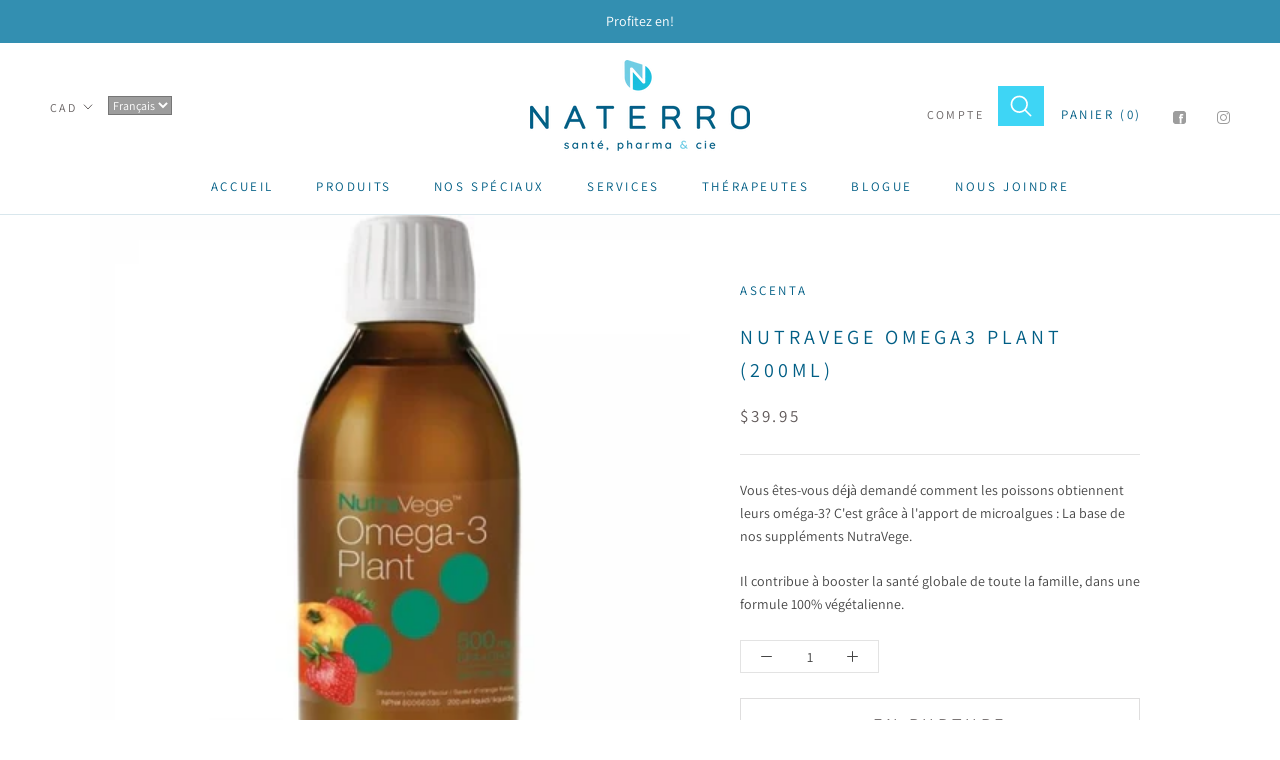

--- FILE ---
content_type: text/javascript
request_url: https://naterro.com/cdn/shop/t/3/assets/custom.js?v=8814717088703906631534791190
body_size: -573
content:
//# sourceMappingURL=/cdn/shop/t/3/assets/custom.js.map?v=8814717088703906631534791190


--- FILE ---
content_type: text/javascript; charset=utf-8
request_url: https://naterro.com/products/nutravege-omega3-plant-200ml-1.js
body_size: 539
content:
{"id":4119325638727,"title":"Nutravege Omega3 Plant (200ml)","handle":"nutravege-omega3-plant-200ml-1","description":"\u003cmeta charset=\"utf-8\"\u003e\n\u003cp\u003e\u003cspan class=\"notranslate\" onmouseover=\"_tipon(this)\" onmouseout=\"_tipoff()\"\u003eVous êtes-vous déjà demandé comment les poissons obtiennent leurs oméga-3?\u003c\/span\u003e\u003cspan\u003e \u003c\/span\u003e\u003cspan class=\"notranslate\" onmouseover=\"_tipon(this)\" onmouseout=\"_tipoff()\"\u003eC'est grâce à l'apport de microalgues : \u003c\/span\u003e\u003cspan class=\"notranslate\" onmouseover=\"_tipon(this)\" onmouseout=\"_tipoff()\"\u003eLa base de nos suppléments NutraVege.\u003c\/span\u003e\u003cspan\u003e \u003c\/span\u003e\u003c\/p\u003e\n\u003cp\u003e\u003cspan class=\"notranslate\" onmouseover=\"_tipon(this)\" onmouseout=\"_tipoff()\"\u003eIl contribue à booster la santé globale de toute la famille, dans une formule 100% végétalienne.\u003c\/span\u003e\u003c\/p\u003e","published_at":"2020-03-04T05:39:13-05:00","created_at":"2019-09-23T15:39:14-04:00","vendor":"Ascenta","type":"Suppléments","tags":["Acides gras essentiels\/ omega-3","Enfants","Types de clients_Femmes","Types de clients_Hommes","Types de clients_Personnes Âgées","Types de produits_Acides gras essentiels et omega-3"],"price":3995,"price_min":3995,"price_max":3995,"available":false,"price_varies":false,"compare_at_price":null,"compare_at_price_min":0,"compare_at_price_max":0,"compare_at_price_varies":false,"variants":[{"id":43760835002554,"title":"Default Title","option1":"Default Title","option2":null,"option3":null,"sku":"880860006141","requires_shipping":true,"taxable":true,"featured_image":null,"available":false,"name":"Nutravege Omega3 Plant (200ml)","public_title":null,"options":["Default Title"],"price":3995,"weight":0,"compare_at_price":null,"inventory_management":"shopify","barcode":null,"requires_selling_plan":false,"selling_plan_allocations":[]}],"images":["\/\/cdn.shopify.com\/s\/files\/1\/0015\/7479\/7383\/products\/1569213831880860006141_6c04c0c9-b371-443e-b125-876b07ad2b72.jpg?v=1753457606"],"featured_image":"\/\/cdn.shopify.com\/s\/files\/1\/0015\/7479\/7383\/products\/1569213831880860006141_6c04c0c9-b371-443e-b125-876b07ad2b72.jpg?v=1753457606","options":[{"name":"Title","position":1,"values":["Default Title"]}],"url":"\/products\/nutravege-omega3-plant-200ml-1","media":[{"alt":null,"id":1604096229447,"position":1,"preview_image":{"aspect_ratio":1.0,"height":500,"width":500,"src":"https:\/\/cdn.shopify.com\/s\/files\/1\/0015\/7479\/7383\/products\/1569213831880860006141_6c04c0c9-b371-443e-b125-876b07ad2b72.jpg?v=1753457606"},"aspect_ratio":1.0,"height":500,"media_type":"image","src":"https:\/\/cdn.shopify.com\/s\/files\/1\/0015\/7479\/7383\/products\/1569213831880860006141_6c04c0c9-b371-443e-b125-876b07ad2b72.jpg?v=1753457606","width":500}],"requires_selling_plan":false,"selling_plan_groups":[]}